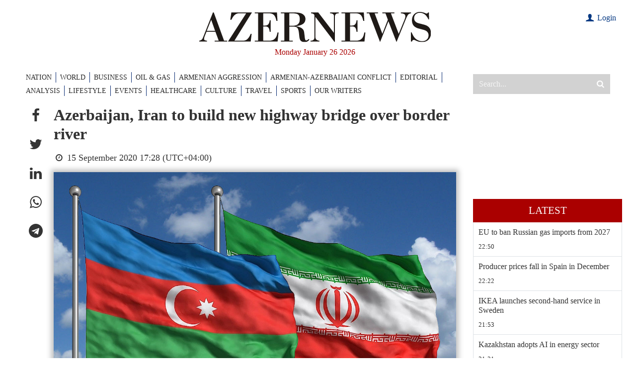

--- FILE ---
content_type: text/html; charset=utf-8
request_url: https://www.google.com/recaptcha/api2/anchor?ar=1&k=6LfSN3YiAAAAAOFxvmOlzTL3__nZ2cXx9rP4izIa&co=aHR0cHM6Ly93d3cuYXplcm5ld3MuYXo6NDQz&hl=en&v=N67nZn4AqZkNcbeMu4prBgzg&size=invisible&anchor-ms=20000&execute-ms=30000&cb=arutj5tpkw6t
body_size: 48698
content:
<!DOCTYPE HTML><html dir="ltr" lang="en"><head><meta http-equiv="Content-Type" content="text/html; charset=UTF-8">
<meta http-equiv="X-UA-Compatible" content="IE=edge">
<title>reCAPTCHA</title>
<style type="text/css">
/* cyrillic-ext */
@font-face {
  font-family: 'Roboto';
  font-style: normal;
  font-weight: 400;
  font-stretch: 100%;
  src: url(//fonts.gstatic.com/s/roboto/v48/KFO7CnqEu92Fr1ME7kSn66aGLdTylUAMa3GUBHMdazTgWw.woff2) format('woff2');
  unicode-range: U+0460-052F, U+1C80-1C8A, U+20B4, U+2DE0-2DFF, U+A640-A69F, U+FE2E-FE2F;
}
/* cyrillic */
@font-face {
  font-family: 'Roboto';
  font-style: normal;
  font-weight: 400;
  font-stretch: 100%;
  src: url(//fonts.gstatic.com/s/roboto/v48/KFO7CnqEu92Fr1ME7kSn66aGLdTylUAMa3iUBHMdazTgWw.woff2) format('woff2');
  unicode-range: U+0301, U+0400-045F, U+0490-0491, U+04B0-04B1, U+2116;
}
/* greek-ext */
@font-face {
  font-family: 'Roboto';
  font-style: normal;
  font-weight: 400;
  font-stretch: 100%;
  src: url(//fonts.gstatic.com/s/roboto/v48/KFO7CnqEu92Fr1ME7kSn66aGLdTylUAMa3CUBHMdazTgWw.woff2) format('woff2');
  unicode-range: U+1F00-1FFF;
}
/* greek */
@font-face {
  font-family: 'Roboto';
  font-style: normal;
  font-weight: 400;
  font-stretch: 100%;
  src: url(//fonts.gstatic.com/s/roboto/v48/KFO7CnqEu92Fr1ME7kSn66aGLdTylUAMa3-UBHMdazTgWw.woff2) format('woff2');
  unicode-range: U+0370-0377, U+037A-037F, U+0384-038A, U+038C, U+038E-03A1, U+03A3-03FF;
}
/* math */
@font-face {
  font-family: 'Roboto';
  font-style: normal;
  font-weight: 400;
  font-stretch: 100%;
  src: url(//fonts.gstatic.com/s/roboto/v48/KFO7CnqEu92Fr1ME7kSn66aGLdTylUAMawCUBHMdazTgWw.woff2) format('woff2');
  unicode-range: U+0302-0303, U+0305, U+0307-0308, U+0310, U+0312, U+0315, U+031A, U+0326-0327, U+032C, U+032F-0330, U+0332-0333, U+0338, U+033A, U+0346, U+034D, U+0391-03A1, U+03A3-03A9, U+03B1-03C9, U+03D1, U+03D5-03D6, U+03F0-03F1, U+03F4-03F5, U+2016-2017, U+2034-2038, U+203C, U+2040, U+2043, U+2047, U+2050, U+2057, U+205F, U+2070-2071, U+2074-208E, U+2090-209C, U+20D0-20DC, U+20E1, U+20E5-20EF, U+2100-2112, U+2114-2115, U+2117-2121, U+2123-214F, U+2190, U+2192, U+2194-21AE, U+21B0-21E5, U+21F1-21F2, U+21F4-2211, U+2213-2214, U+2216-22FF, U+2308-230B, U+2310, U+2319, U+231C-2321, U+2336-237A, U+237C, U+2395, U+239B-23B7, U+23D0, U+23DC-23E1, U+2474-2475, U+25AF, U+25B3, U+25B7, U+25BD, U+25C1, U+25CA, U+25CC, U+25FB, U+266D-266F, U+27C0-27FF, U+2900-2AFF, U+2B0E-2B11, U+2B30-2B4C, U+2BFE, U+3030, U+FF5B, U+FF5D, U+1D400-1D7FF, U+1EE00-1EEFF;
}
/* symbols */
@font-face {
  font-family: 'Roboto';
  font-style: normal;
  font-weight: 400;
  font-stretch: 100%;
  src: url(//fonts.gstatic.com/s/roboto/v48/KFO7CnqEu92Fr1ME7kSn66aGLdTylUAMaxKUBHMdazTgWw.woff2) format('woff2');
  unicode-range: U+0001-000C, U+000E-001F, U+007F-009F, U+20DD-20E0, U+20E2-20E4, U+2150-218F, U+2190, U+2192, U+2194-2199, U+21AF, U+21E6-21F0, U+21F3, U+2218-2219, U+2299, U+22C4-22C6, U+2300-243F, U+2440-244A, U+2460-24FF, U+25A0-27BF, U+2800-28FF, U+2921-2922, U+2981, U+29BF, U+29EB, U+2B00-2BFF, U+4DC0-4DFF, U+FFF9-FFFB, U+10140-1018E, U+10190-1019C, U+101A0, U+101D0-101FD, U+102E0-102FB, U+10E60-10E7E, U+1D2C0-1D2D3, U+1D2E0-1D37F, U+1F000-1F0FF, U+1F100-1F1AD, U+1F1E6-1F1FF, U+1F30D-1F30F, U+1F315, U+1F31C, U+1F31E, U+1F320-1F32C, U+1F336, U+1F378, U+1F37D, U+1F382, U+1F393-1F39F, U+1F3A7-1F3A8, U+1F3AC-1F3AF, U+1F3C2, U+1F3C4-1F3C6, U+1F3CA-1F3CE, U+1F3D4-1F3E0, U+1F3ED, U+1F3F1-1F3F3, U+1F3F5-1F3F7, U+1F408, U+1F415, U+1F41F, U+1F426, U+1F43F, U+1F441-1F442, U+1F444, U+1F446-1F449, U+1F44C-1F44E, U+1F453, U+1F46A, U+1F47D, U+1F4A3, U+1F4B0, U+1F4B3, U+1F4B9, U+1F4BB, U+1F4BF, U+1F4C8-1F4CB, U+1F4D6, U+1F4DA, U+1F4DF, U+1F4E3-1F4E6, U+1F4EA-1F4ED, U+1F4F7, U+1F4F9-1F4FB, U+1F4FD-1F4FE, U+1F503, U+1F507-1F50B, U+1F50D, U+1F512-1F513, U+1F53E-1F54A, U+1F54F-1F5FA, U+1F610, U+1F650-1F67F, U+1F687, U+1F68D, U+1F691, U+1F694, U+1F698, U+1F6AD, U+1F6B2, U+1F6B9-1F6BA, U+1F6BC, U+1F6C6-1F6CF, U+1F6D3-1F6D7, U+1F6E0-1F6EA, U+1F6F0-1F6F3, U+1F6F7-1F6FC, U+1F700-1F7FF, U+1F800-1F80B, U+1F810-1F847, U+1F850-1F859, U+1F860-1F887, U+1F890-1F8AD, U+1F8B0-1F8BB, U+1F8C0-1F8C1, U+1F900-1F90B, U+1F93B, U+1F946, U+1F984, U+1F996, U+1F9E9, U+1FA00-1FA6F, U+1FA70-1FA7C, U+1FA80-1FA89, U+1FA8F-1FAC6, U+1FACE-1FADC, U+1FADF-1FAE9, U+1FAF0-1FAF8, U+1FB00-1FBFF;
}
/* vietnamese */
@font-face {
  font-family: 'Roboto';
  font-style: normal;
  font-weight: 400;
  font-stretch: 100%;
  src: url(//fonts.gstatic.com/s/roboto/v48/KFO7CnqEu92Fr1ME7kSn66aGLdTylUAMa3OUBHMdazTgWw.woff2) format('woff2');
  unicode-range: U+0102-0103, U+0110-0111, U+0128-0129, U+0168-0169, U+01A0-01A1, U+01AF-01B0, U+0300-0301, U+0303-0304, U+0308-0309, U+0323, U+0329, U+1EA0-1EF9, U+20AB;
}
/* latin-ext */
@font-face {
  font-family: 'Roboto';
  font-style: normal;
  font-weight: 400;
  font-stretch: 100%;
  src: url(//fonts.gstatic.com/s/roboto/v48/KFO7CnqEu92Fr1ME7kSn66aGLdTylUAMa3KUBHMdazTgWw.woff2) format('woff2');
  unicode-range: U+0100-02BA, U+02BD-02C5, U+02C7-02CC, U+02CE-02D7, U+02DD-02FF, U+0304, U+0308, U+0329, U+1D00-1DBF, U+1E00-1E9F, U+1EF2-1EFF, U+2020, U+20A0-20AB, U+20AD-20C0, U+2113, U+2C60-2C7F, U+A720-A7FF;
}
/* latin */
@font-face {
  font-family: 'Roboto';
  font-style: normal;
  font-weight: 400;
  font-stretch: 100%;
  src: url(//fonts.gstatic.com/s/roboto/v48/KFO7CnqEu92Fr1ME7kSn66aGLdTylUAMa3yUBHMdazQ.woff2) format('woff2');
  unicode-range: U+0000-00FF, U+0131, U+0152-0153, U+02BB-02BC, U+02C6, U+02DA, U+02DC, U+0304, U+0308, U+0329, U+2000-206F, U+20AC, U+2122, U+2191, U+2193, U+2212, U+2215, U+FEFF, U+FFFD;
}
/* cyrillic-ext */
@font-face {
  font-family: 'Roboto';
  font-style: normal;
  font-weight: 500;
  font-stretch: 100%;
  src: url(//fonts.gstatic.com/s/roboto/v48/KFO7CnqEu92Fr1ME7kSn66aGLdTylUAMa3GUBHMdazTgWw.woff2) format('woff2');
  unicode-range: U+0460-052F, U+1C80-1C8A, U+20B4, U+2DE0-2DFF, U+A640-A69F, U+FE2E-FE2F;
}
/* cyrillic */
@font-face {
  font-family: 'Roboto';
  font-style: normal;
  font-weight: 500;
  font-stretch: 100%;
  src: url(//fonts.gstatic.com/s/roboto/v48/KFO7CnqEu92Fr1ME7kSn66aGLdTylUAMa3iUBHMdazTgWw.woff2) format('woff2');
  unicode-range: U+0301, U+0400-045F, U+0490-0491, U+04B0-04B1, U+2116;
}
/* greek-ext */
@font-face {
  font-family: 'Roboto';
  font-style: normal;
  font-weight: 500;
  font-stretch: 100%;
  src: url(//fonts.gstatic.com/s/roboto/v48/KFO7CnqEu92Fr1ME7kSn66aGLdTylUAMa3CUBHMdazTgWw.woff2) format('woff2');
  unicode-range: U+1F00-1FFF;
}
/* greek */
@font-face {
  font-family: 'Roboto';
  font-style: normal;
  font-weight: 500;
  font-stretch: 100%;
  src: url(//fonts.gstatic.com/s/roboto/v48/KFO7CnqEu92Fr1ME7kSn66aGLdTylUAMa3-UBHMdazTgWw.woff2) format('woff2');
  unicode-range: U+0370-0377, U+037A-037F, U+0384-038A, U+038C, U+038E-03A1, U+03A3-03FF;
}
/* math */
@font-face {
  font-family: 'Roboto';
  font-style: normal;
  font-weight: 500;
  font-stretch: 100%;
  src: url(//fonts.gstatic.com/s/roboto/v48/KFO7CnqEu92Fr1ME7kSn66aGLdTylUAMawCUBHMdazTgWw.woff2) format('woff2');
  unicode-range: U+0302-0303, U+0305, U+0307-0308, U+0310, U+0312, U+0315, U+031A, U+0326-0327, U+032C, U+032F-0330, U+0332-0333, U+0338, U+033A, U+0346, U+034D, U+0391-03A1, U+03A3-03A9, U+03B1-03C9, U+03D1, U+03D5-03D6, U+03F0-03F1, U+03F4-03F5, U+2016-2017, U+2034-2038, U+203C, U+2040, U+2043, U+2047, U+2050, U+2057, U+205F, U+2070-2071, U+2074-208E, U+2090-209C, U+20D0-20DC, U+20E1, U+20E5-20EF, U+2100-2112, U+2114-2115, U+2117-2121, U+2123-214F, U+2190, U+2192, U+2194-21AE, U+21B0-21E5, U+21F1-21F2, U+21F4-2211, U+2213-2214, U+2216-22FF, U+2308-230B, U+2310, U+2319, U+231C-2321, U+2336-237A, U+237C, U+2395, U+239B-23B7, U+23D0, U+23DC-23E1, U+2474-2475, U+25AF, U+25B3, U+25B7, U+25BD, U+25C1, U+25CA, U+25CC, U+25FB, U+266D-266F, U+27C0-27FF, U+2900-2AFF, U+2B0E-2B11, U+2B30-2B4C, U+2BFE, U+3030, U+FF5B, U+FF5D, U+1D400-1D7FF, U+1EE00-1EEFF;
}
/* symbols */
@font-face {
  font-family: 'Roboto';
  font-style: normal;
  font-weight: 500;
  font-stretch: 100%;
  src: url(//fonts.gstatic.com/s/roboto/v48/KFO7CnqEu92Fr1ME7kSn66aGLdTylUAMaxKUBHMdazTgWw.woff2) format('woff2');
  unicode-range: U+0001-000C, U+000E-001F, U+007F-009F, U+20DD-20E0, U+20E2-20E4, U+2150-218F, U+2190, U+2192, U+2194-2199, U+21AF, U+21E6-21F0, U+21F3, U+2218-2219, U+2299, U+22C4-22C6, U+2300-243F, U+2440-244A, U+2460-24FF, U+25A0-27BF, U+2800-28FF, U+2921-2922, U+2981, U+29BF, U+29EB, U+2B00-2BFF, U+4DC0-4DFF, U+FFF9-FFFB, U+10140-1018E, U+10190-1019C, U+101A0, U+101D0-101FD, U+102E0-102FB, U+10E60-10E7E, U+1D2C0-1D2D3, U+1D2E0-1D37F, U+1F000-1F0FF, U+1F100-1F1AD, U+1F1E6-1F1FF, U+1F30D-1F30F, U+1F315, U+1F31C, U+1F31E, U+1F320-1F32C, U+1F336, U+1F378, U+1F37D, U+1F382, U+1F393-1F39F, U+1F3A7-1F3A8, U+1F3AC-1F3AF, U+1F3C2, U+1F3C4-1F3C6, U+1F3CA-1F3CE, U+1F3D4-1F3E0, U+1F3ED, U+1F3F1-1F3F3, U+1F3F5-1F3F7, U+1F408, U+1F415, U+1F41F, U+1F426, U+1F43F, U+1F441-1F442, U+1F444, U+1F446-1F449, U+1F44C-1F44E, U+1F453, U+1F46A, U+1F47D, U+1F4A3, U+1F4B0, U+1F4B3, U+1F4B9, U+1F4BB, U+1F4BF, U+1F4C8-1F4CB, U+1F4D6, U+1F4DA, U+1F4DF, U+1F4E3-1F4E6, U+1F4EA-1F4ED, U+1F4F7, U+1F4F9-1F4FB, U+1F4FD-1F4FE, U+1F503, U+1F507-1F50B, U+1F50D, U+1F512-1F513, U+1F53E-1F54A, U+1F54F-1F5FA, U+1F610, U+1F650-1F67F, U+1F687, U+1F68D, U+1F691, U+1F694, U+1F698, U+1F6AD, U+1F6B2, U+1F6B9-1F6BA, U+1F6BC, U+1F6C6-1F6CF, U+1F6D3-1F6D7, U+1F6E0-1F6EA, U+1F6F0-1F6F3, U+1F6F7-1F6FC, U+1F700-1F7FF, U+1F800-1F80B, U+1F810-1F847, U+1F850-1F859, U+1F860-1F887, U+1F890-1F8AD, U+1F8B0-1F8BB, U+1F8C0-1F8C1, U+1F900-1F90B, U+1F93B, U+1F946, U+1F984, U+1F996, U+1F9E9, U+1FA00-1FA6F, U+1FA70-1FA7C, U+1FA80-1FA89, U+1FA8F-1FAC6, U+1FACE-1FADC, U+1FADF-1FAE9, U+1FAF0-1FAF8, U+1FB00-1FBFF;
}
/* vietnamese */
@font-face {
  font-family: 'Roboto';
  font-style: normal;
  font-weight: 500;
  font-stretch: 100%;
  src: url(//fonts.gstatic.com/s/roboto/v48/KFO7CnqEu92Fr1ME7kSn66aGLdTylUAMa3OUBHMdazTgWw.woff2) format('woff2');
  unicode-range: U+0102-0103, U+0110-0111, U+0128-0129, U+0168-0169, U+01A0-01A1, U+01AF-01B0, U+0300-0301, U+0303-0304, U+0308-0309, U+0323, U+0329, U+1EA0-1EF9, U+20AB;
}
/* latin-ext */
@font-face {
  font-family: 'Roboto';
  font-style: normal;
  font-weight: 500;
  font-stretch: 100%;
  src: url(//fonts.gstatic.com/s/roboto/v48/KFO7CnqEu92Fr1ME7kSn66aGLdTylUAMa3KUBHMdazTgWw.woff2) format('woff2');
  unicode-range: U+0100-02BA, U+02BD-02C5, U+02C7-02CC, U+02CE-02D7, U+02DD-02FF, U+0304, U+0308, U+0329, U+1D00-1DBF, U+1E00-1E9F, U+1EF2-1EFF, U+2020, U+20A0-20AB, U+20AD-20C0, U+2113, U+2C60-2C7F, U+A720-A7FF;
}
/* latin */
@font-face {
  font-family: 'Roboto';
  font-style: normal;
  font-weight: 500;
  font-stretch: 100%;
  src: url(//fonts.gstatic.com/s/roboto/v48/KFO7CnqEu92Fr1ME7kSn66aGLdTylUAMa3yUBHMdazQ.woff2) format('woff2');
  unicode-range: U+0000-00FF, U+0131, U+0152-0153, U+02BB-02BC, U+02C6, U+02DA, U+02DC, U+0304, U+0308, U+0329, U+2000-206F, U+20AC, U+2122, U+2191, U+2193, U+2212, U+2215, U+FEFF, U+FFFD;
}
/* cyrillic-ext */
@font-face {
  font-family: 'Roboto';
  font-style: normal;
  font-weight: 900;
  font-stretch: 100%;
  src: url(//fonts.gstatic.com/s/roboto/v48/KFO7CnqEu92Fr1ME7kSn66aGLdTylUAMa3GUBHMdazTgWw.woff2) format('woff2');
  unicode-range: U+0460-052F, U+1C80-1C8A, U+20B4, U+2DE0-2DFF, U+A640-A69F, U+FE2E-FE2F;
}
/* cyrillic */
@font-face {
  font-family: 'Roboto';
  font-style: normal;
  font-weight: 900;
  font-stretch: 100%;
  src: url(//fonts.gstatic.com/s/roboto/v48/KFO7CnqEu92Fr1ME7kSn66aGLdTylUAMa3iUBHMdazTgWw.woff2) format('woff2');
  unicode-range: U+0301, U+0400-045F, U+0490-0491, U+04B0-04B1, U+2116;
}
/* greek-ext */
@font-face {
  font-family: 'Roboto';
  font-style: normal;
  font-weight: 900;
  font-stretch: 100%;
  src: url(//fonts.gstatic.com/s/roboto/v48/KFO7CnqEu92Fr1ME7kSn66aGLdTylUAMa3CUBHMdazTgWw.woff2) format('woff2');
  unicode-range: U+1F00-1FFF;
}
/* greek */
@font-face {
  font-family: 'Roboto';
  font-style: normal;
  font-weight: 900;
  font-stretch: 100%;
  src: url(//fonts.gstatic.com/s/roboto/v48/KFO7CnqEu92Fr1ME7kSn66aGLdTylUAMa3-UBHMdazTgWw.woff2) format('woff2');
  unicode-range: U+0370-0377, U+037A-037F, U+0384-038A, U+038C, U+038E-03A1, U+03A3-03FF;
}
/* math */
@font-face {
  font-family: 'Roboto';
  font-style: normal;
  font-weight: 900;
  font-stretch: 100%;
  src: url(//fonts.gstatic.com/s/roboto/v48/KFO7CnqEu92Fr1ME7kSn66aGLdTylUAMawCUBHMdazTgWw.woff2) format('woff2');
  unicode-range: U+0302-0303, U+0305, U+0307-0308, U+0310, U+0312, U+0315, U+031A, U+0326-0327, U+032C, U+032F-0330, U+0332-0333, U+0338, U+033A, U+0346, U+034D, U+0391-03A1, U+03A3-03A9, U+03B1-03C9, U+03D1, U+03D5-03D6, U+03F0-03F1, U+03F4-03F5, U+2016-2017, U+2034-2038, U+203C, U+2040, U+2043, U+2047, U+2050, U+2057, U+205F, U+2070-2071, U+2074-208E, U+2090-209C, U+20D0-20DC, U+20E1, U+20E5-20EF, U+2100-2112, U+2114-2115, U+2117-2121, U+2123-214F, U+2190, U+2192, U+2194-21AE, U+21B0-21E5, U+21F1-21F2, U+21F4-2211, U+2213-2214, U+2216-22FF, U+2308-230B, U+2310, U+2319, U+231C-2321, U+2336-237A, U+237C, U+2395, U+239B-23B7, U+23D0, U+23DC-23E1, U+2474-2475, U+25AF, U+25B3, U+25B7, U+25BD, U+25C1, U+25CA, U+25CC, U+25FB, U+266D-266F, U+27C0-27FF, U+2900-2AFF, U+2B0E-2B11, U+2B30-2B4C, U+2BFE, U+3030, U+FF5B, U+FF5D, U+1D400-1D7FF, U+1EE00-1EEFF;
}
/* symbols */
@font-face {
  font-family: 'Roboto';
  font-style: normal;
  font-weight: 900;
  font-stretch: 100%;
  src: url(//fonts.gstatic.com/s/roboto/v48/KFO7CnqEu92Fr1ME7kSn66aGLdTylUAMaxKUBHMdazTgWw.woff2) format('woff2');
  unicode-range: U+0001-000C, U+000E-001F, U+007F-009F, U+20DD-20E0, U+20E2-20E4, U+2150-218F, U+2190, U+2192, U+2194-2199, U+21AF, U+21E6-21F0, U+21F3, U+2218-2219, U+2299, U+22C4-22C6, U+2300-243F, U+2440-244A, U+2460-24FF, U+25A0-27BF, U+2800-28FF, U+2921-2922, U+2981, U+29BF, U+29EB, U+2B00-2BFF, U+4DC0-4DFF, U+FFF9-FFFB, U+10140-1018E, U+10190-1019C, U+101A0, U+101D0-101FD, U+102E0-102FB, U+10E60-10E7E, U+1D2C0-1D2D3, U+1D2E0-1D37F, U+1F000-1F0FF, U+1F100-1F1AD, U+1F1E6-1F1FF, U+1F30D-1F30F, U+1F315, U+1F31C, U+1F31E, U+1F320-1F32C, U+1F336, U+1F378, U+1F37D, U+1F382, U+1F393-1F39F, U+1F3A7-1F3A8, U+1F3AC-1F3AF, U+1F3C2, U+1F3C4-1F3C6, U+1F3CA-1F3CE, U+1F3D4-1F3E0, U+1F3ED, U+1F3F1-1F3F3, U+1F3F5-1F3F7, U+1F408, U+1F415, U+1F41F, U+1F426, U+1F43F, U+1F441-1F442, U+1F444, U+1F446-1F449, U+1F44C-1F44E, U+1F453, U+1F46A, U+1F47D, U+1F4A3, U+1F4B0, U+1F4B3, U+1F4B9, U+1F4BB, U+1F4BF, U+1F4C8-1F4CB, U+1F4D6, U+1F4DA, U+1F4DF, U+1F4E3-1F4E6, U+1F4EA-1F4ED, U+1F4F7, U+1F4F9-1F4FB, U+1F4FD-1F4FE, U+1F503, U+1F507-1F50B, U+1F50D, U+1F512-1F513, U+1F53E-1F54A, U+1F54F-1F5FA, U+1F610, U+1F650-1F67F, U+1F687, U+1F68D, U+1F691, U+1F694, U+1F698, U+1F6AD, U+1F6B2, U+1F6B9-1F6BA, U+1F6BC, U+1F6C6-1F6CF, U+1F6D3-1F6D7, U+1F6E0-1F6EA, U+1F6F0-1F6F3, U+1F6F7-1F6FC, U+1F700-1F7FF, U+1F800-1F80B, U+1F810-1F847, U+1F850-1F859, U+1F860-1F887, U+1F890-1F8AD, U+1F8B0-1F8BB, U+1F8C0-1F8C1, U+1F900-1F90B, U+1F93B, U+1F946, U+1F984, U+1F996, U+1F9E9, U+1FA00-1FA6F, U+1FA70-1FA7C, U+1FA80-1FA89, U+1FA8F-1FAC6, U+1FACE-1FADC, U+1FADF-1FAE9, U+1FAF0-1FAF8, U+1FB00-1FBFF;
}
/* vietnamese */
@font-face {
  font-family: 'Roboto';
  font-style: normal;
  font-weight: 900;
  font-stretch: 100%;
  src: url(//fonts.gstatic.com/s/roboto/v48/KFO7CnqEu92Fr1ME7kSn66aGLdTylUAMa3OUBHMdazTgWw.woff2) format('woff2');
  unicode-range: U+0102-0103, U+0110-0111, U+0128-0129, U+0168-0169, U+01A0-01A1, U+01AF-01B0, U+0300-0301, U+0303-0304, U+0308-0309, U+0323, U+0329, U+1EA0-1EF9, U+20AB;
}
/* latin-ext */
@font-face {
  font-family: 'Roboto';
  font-style: normal;
  font-weight: 900;
  font-stretch: 100%;
  src: url(//fonts.gstatic.com/s/roboto/v48/KFO7CnqEu92Fr1ME7kSn66aGLdTylUAMa3KUBHMdazTgWw.woff2) format('woff2');
  unicode-range: U+0100-02BA, U+02BD-02C5, U+02C7-02CC, U+02CE-02D7, U+02DD-02FF, U+0304, U+0308, U+0329, U+1D00-1DBF, U+1E00-1E9F, U+1EF2-1EFF, U+2020, U+20A0-20AB, U+20AD-20C0, U+2113, U+2C60-2C7F, U+A720-A7FF;
}
/* latin */
@font-face {
  font-family: 'Roboto';
  font-style: normal;
  font-weight: 900;
  font-stretch: 100%;
  src: url(//fonts.gstatic.com/s/roboto/v48/KFO7CnqEu92Fr1ME7kSn66aGLdTylUAMa3yUBHMdazQ.woff2) format('woff2');
  unicode-range: U+0000-00FF, U+0131, U+0152-0153, U+02BB-02BC, U+02C6, U+02DA, U+02DC, U+0304, U+0308, U+0329, U+2000-206F, U+20AC, U+2122, U+2191, U+2193, U+2212, U+2215, U+FEFF, U+FFFD;
}

</style>
<link rel="stylesheet" type="text/css" href="https://www.gstatic.com/recaptcha/releases/N67nZn4AqZkNcbeMu4prBgzg/styles__ltr.css">
<script nonce="ns3SjjI1xrjg4o7iXWD7yg" type="text/javascript">window['__recaptcha_api'] = 'https://www.google.com/recaptcha/api2/';</script>
<script type="text/javascript" src="https://www.gstatic.com/recaptcha/releases/N67nZn4AqZkNcbeMu4prBgzg/recaptcha__en.js" nonce="ns3SjjI1xrjg4o7iXWD7yg">
      
    </script></head>
<body><div id="rc-anchor-alert" class="rc-anchor-alert"></div>
<input type="hidden" id="recaptcha-token" value="[base64]">
<script type="text/javascript" nonce="ns3SjjI1xrjg4o7iXWD7yg">
      recaptcha.anchor.Main.init("[\x22ainput\x22,[\x22bgdata\x22,\x22\x22,\[base64]/[base64]/[base64]/[base64]/[base64]/[base64]/KGcoTywyNTMsTy5PKSxVRyhPLEMpKTpnKE8sMjUzLEMpLE8pKSxsKSksTykpfSxieT1mdW5jdGlvbihDLE8sdSxsKXtmb3IobD0odT1SKEMpLDApO08+MDtPLS0pbD1sPDw4fFooQyk7ZyhDLHUsbCl9LFVHPWZ1bmN0aW9uKEMsTyl7Qy5pLmxlbmd0aD4xMDQ/[base64]/[base64]/[base64]/[base64]/[base64]/[base64]/[base64]\\u003d\x22,\[base64]\x22,\x22J8K3HDcrY3szGDsxwrDCjnTDqg/CosO2w6EvwoE2w6zDisKkw61sRMO0wrvDu8OECx7CnmbDrsKfwqA8wpYkw4Q/AmTCtWBmw40Ofz7CmMOpEsOMcnnCulkIIMOawpUBdW86J8ODw4bCoR8vwobDssKsw4vDjMOHDRtWUMK4wrzCssOgZD/Cg8Osw6nChCfCh8OywqHCtsKJwphVPhTChsKGUcOGaiLCq8K0wpnClj8JwpnDl1wQwpDCswwAwoXCoMKlwpFcw6QVwpHDo8KdSsOCwqfDqidqw7sqwr9Gw4LDqcKtw5wtw7JjLsOKJCzDtl/DosOow54rw7gQw6kSw4ofVxZFA8K9IsKbwpU5IF7DpxPDs8OVQ3APEsK+FmZmw4sJw4HDicOqw7LCg8K0BMKxdMOKX0jDvcK2J8Kiw5jCncOSOsOlwqXCl2nDg2/DrTjDgCo5AsKyB8O1Qj3DgcKLBnYbw4zCgz7Cjmkzwr/DvMKcw6gawq3CuMOEA8KKNMK7EsOGwrMJKz7CqVZ9Yg7CnsOGahEpFcKDwos2wrMlQcOew7BXw71uwpJTVcO2K8K8w7NZVTZuw7B9woHCucOOW8OjZSXCtMOUw5dFw6/DjcKPUcOtw5PDq8OIwp4+w77CpMOVBEXDoUYzwqPDqsOXZ2JHScOYC3zDm8KewqhGw4HDjMOTwqkGwqTDtEt4w7FgwpgvwqsaYQTCiWnCj1rClFzClcOydELCu2VRbsKPUiPCjsOgw4oJDCBhYXliPMOUw7DCucOWLnjDiz4PGlY2YHLCvglLUhE/XQUAa8KUPnjDncO3IMKrwrXDjcKsXE8+RQLCnsOYdcKvw5/Dtk3DtkPDpcOfwoLCtz9YJMKZwqfCghzCinfCqsKQwojDmsOKUVlrMHvDiEUbTz9EI8OGwrDCq3h7aVZzeCHCvcKcbMOTfMOWF8KMP8OjwopAKgXDtsOkHVTDmsK/w5gCDsO/w5d4woHCjHdKwojDulU4IcOEbsOdWcOaWlfCjkXDpytgwr/DuR/CtWUyFWTDq8K2OcOxYS/DrF5AKcKVwrNsMgnCjQZLw5p8w5rCncO5wrFDXWzCvR/CvSgFw5fDkj0Bwq/Dm19IwrXCjUlDw4jCnCsiwrwXw5chwqcLw51Jw4YhIcKywojDv0XCn8OAI8KERcKIwrzCgR17SSEhWcKDw4TCpsOsHMKGwppywoARGjhaworCll4Aw7fCtwZcw7vCvlFLw5E/w6TDlgUTwocZw6TCt8KtbnzDqzxPacO2TcKLwo3CvcOcdgs5NsOhw67CiDPDlcKaw5zDtsO7d8KRPy0USwgfw47Cgl94w4/DkMKywphqwp85wrjCogDCgcORVsKSwoNoezQ8FsO8wqIjw5jCpMOwwpx0AsKKC8OhSkvDhsKWw7zDviPCo8KdQ8OlYsOQKX1XdCYdwo5ew5dYw7fDtSXCvxkmNsOYdzjDoHEXVcORw4nChEhdwrnClxdSRVbCkm/DoipBw6ZzCMOIXDJsw4c1Vk5BwojCjT/DpMOqw51TBMO1LMO/OcKXw5wXXsKsw6HDo8OTUcKlw6fCssOZL1jDusKWw7YHEUjCrTLDtgYjGsOdGGMJw63CjlTDgMOWPVPCoWNiw4FUwqPCk8K0wpzDusKqbQrCsXnCncKiw4zCgcO9PcOVw40twqvCn8K/[base64]/CpMKEUGhfwrTClDBjLQrDpMKQNsOJw5/Ck8OSw45Rw6zCjMK8wrjCpcKTPznCmwdew6LCtVrCs17DvsOUw5MJR8Khc8KFe1bCqlQ0w63CvcO8w6BLw57DisK2wrTDt1Q2CcORwrnCmcKUw6N5fcOIbGnDjMOKdznCkcKqYsKjRXMhR3BOwoguBkFbTcOGRcKww6LCqMKAw5YSbMKKTMK/Ng1qM8Kqw7DCqEDDjXnCmnPCiF5oHMKGVsOYw5hVw7Utwq9NHAvCmsOkWTjDmMKMXsO/[base64]/Dg1cfw4BQdsOxwrYDFMORw57ChMO8w6Abwo3DusOpcsK2w6tXwqXCuwMlDcObw44Hw57CqHvCi1HDmDM0wpd2a3rCukTDrwo2wpfDmcOTSltnw6xqKknCocODw6/CtT/DmhXDjDPClMOrwoFDw5g5w6fCs3LCqMORfsK/w4xNO11Kwrkwwp9QUQhWYMKAw7RtwqHDpgwqwp/[base64]/CusOMHjHChMK2wqw1wqQjw51fIsKmW2lfLMOba8KqWMORDQ/[base64]/Cs8KGI0Ycw7TDl8KUPSXChsKkw5gVTWfCvUrDpcK0w7HCsEo+w7DCvBTDtcKywowKw48xw4nDvCshI8Kjw7bDsWYOKcOAL8KBfx7DiMKCFjzCk8Kzw7U1w4MsLRrDgMOLwrQ6RcOPwpwjecOvQ8OtPsOKBix6w7sVwp9Yw7XDhGbDuT3Cl8OtwrbDssKfGsKLw5/CuCzDtsOZXsOcDkg1En87OsKHwoXCkQwdw6TDnFbCrhHCuwRswr/DsMKdw6hmH3Ulw4jCpV/DjcOSOUM2w45Xb8KZw5oPwpJ7w5TDunTDllByw58iwp81w6zDgMKMwoHDo8KBw6YFM8KLw4jCtSTDm8OpeX/[base64]/Dn19aw5ZeMsKQN8OSw5x9csKVYlkLw73CuS7DrMKdwqECJcKGGQU1w5J0wrkDGQzCpCMGw7Imw7FQw7HCg37Cpm1kw5/DhBsGIm/Cr19Swq7Cmm7DmGvCpMKBQHdHw6zCsx/DpD3DisKGw53CsMKQw5BtwrlCRifDiz8+w4jCnMKjV8K+wrPClMO6wqEeMsKbO8O/wowZw41hCEQiYDrCjcOfw6nCoVrCiXjDhhfDiEoAA0YadlzClsKfTB8Ww4nCmsO7wrBnLsK0wo5fdXfCun18w7/[base64]/w653w5zCq8OcdQkCw7UkwonCpAnDncOUUsO+SinDjcKgwo9Pw6sHw5/[base64]/DqEPCrsOGaRpjwqVzAFLDnsKMMMK5w7Fzw7pDw4HDrcOAw7dawq3DuMOxw7XCixAkVTXDnsKcw6rDrBJ5w593wqPDiV50wrPCj2zDj8KRw5VVwo/DmsOvwo0MUcOiJ8Owwo7CosKRw7J2EVAXw4t+w4/Csz7CkGEjHjwWBC/CucKrVMKTwp9TN8OwRMKcTRJKVsOBNz0rwr5gwp80PMKqWcOcwqzCuXHCoQ9ZRsKgwqLCkS47esKgPMOAdGUhw7bDmMOYDHfDuMKCw4g9ZzPDi8Kew5Bnd8KCQCXDjwN1wqFUwr/DlsOZe8OfwoPCp8K5wpHDp29sw6zCg8KwGRrDrMOhw712BcKzGC8eCMKeeMORw5/Dk0goOMOuSMOKw4bCojfCq8O+UMOPKiDCv8KEIMOGw5UTDHseRcKuZMOqwqPCt8OwwqgpKcO2UsOAw4Bbw4XDosKcGXzDlBM4woN8BnQ1w4LDmjnCo8OlZ0MswqkKCG7DqcObwo7CqcOzwqLCtcKjwo7Di3UZw7jCsGPCusKNwokCHDbDocOZwpHCj8KiwrkBwq/DhAgAfE3DqjHDvXQOYnjDog4nwq/ChxUtBcOaXHRTf8Kpwr/DpMO4w5HDg0cKYcKyPcK3P8ORw6wvM8OAH8K3wr/DpVvCqcOcw5UCwprCqDQlI1LCssO8wqFRM3wlw7JFw5YmZMKbw7jDjnhCw5YfbT/DpMK/wq8Sw6PDnMOEHsKtX3VfMjojScKPwoXDlMOvTR0/w5E1wovCs8Kww50twqvDsC8PwpLCv2DCsxbChMKiwpFXwqTDiMO5w6xbw5XDisKaw6/[base64]/Cs8Oaw5XDgcKVMsO8wpLDjljCtMOow6bCiB/[base64]/DoGIHw6XDrksHeMO9S0kyw6nCm8Ouwo/DicKmGCvCiw4rDcONHMK6dsO6w5BjGRHDj8OLw7bDj8OVwoTCvcKjw4AtNcKSwq3DscO6YgvCkcKHVcORw6w/wrvCt8KKwqZXHcOwXcKLwpciwpHCqMKGSnnDtsK9w5fDr1Mmwoc5Z8KOwrxzc2XDjsOQNlhJw5bCuX59wpLDlgzClQvDri/[base64]/OxtsEkHCmcKCwo13wokuZcOQCMOAwr/DgcOwSlQUwrg0XsKRNMKzw4zDuz1oIcOrwrpcGwEjAcOZw4DCiWbDjMOSwr7DqcK9w6zCg8O+I8KdXygBYHvCqsKlw7pXAsOBw7bCqznCkcOBw4nCpMOIw6nDusKTw6LCssK5wqEmw4phwp/[base64]/[base64]/[base64]/[base64]/Dm8KRw55zIsOnHsKAeMKTV37DnMOZTlQQchAiwpVmwrLDuMOZwocYw5nCoBY2wqvCnsOfwojDqcOtwr7Cg8KNBsKDDcKWdGE8ccOiNsKeLsKbw7oqwo1YTSUyVMKbw5cDLcOmw7nCosOvw5YDeB/DqMOLKMOPwq/DsHvDtAoSwp0YwrtpwroTAsOwYsK+w7wdekHDuirDuCvCpMK5Tj0/FClGw47Ct1pjIMKbwrh8wpcbwp3DtkvDtcO+D8KUQ8KHD8OGwowvwqQkcm9HDRlLw5sHwqMZw4cyNy/Dh8KILMOCw7QCw5bCtcKrw7zDqUBawp3DnsOgecKLwqfCm8KdMzHCrWbDvsKGwr/DkMOJPsOeDzXCpMO8wrnDnQTDh8O2MxXCncKGc0Ihw5Yyw6/Dj1/DtnfDiMKtw5cfHnnDs0nDg8K8bsOBXsK1T8OER3TDh2ZMwrFeYcOJJxJidDNHwpHCv8K1EWzCncOBw6TDk8OpbVg6UxnDo8OqGcOBcAk/[base64]/DtgxYw5EgDcOEbsKjdTRJwoAqIMO8w7TDqcK4asOAN8O7wplFdXTCm8KdIsK2WcKrJkYJwopAw616a8ORwr3ChsOKwoxECsKRSzVbw4oTw67ChX3DrsK/woI8wqbDicKqLMKhMcK1YRRWw7pULAvDo8KbG20Vw7nCpMOVTcOyORnCjHXCuh0lZMKAdcONaMOIMsOTWcOvP8KTw77ClE7Du1/DgsK8WkjCv1XCkcOrZ8KowrPCjMKFw6ckwq/DvnhXOijCkcKww5vDkT/DmcKzwpQZLcOhD8OlZcKGw7xJw4DDrXbDqHbClV/DoD3DqjvDucOBwqxfw6bCvcOewrgNwppawrwtwrZUw6DDgsKrVwzDhhrCnCHCp8OiZMO5TcK3IcOqSsOkK8KqMxh9ThLClsK/TMKCwosAbQQMLcKywq5KA8O4MMKEEcK4w4nDu8O1wpVxbsOLCCLCrjLDoxLCp2DCu1J1wowNGm0AS8KGwpXDp3/Dgx03w4rCpmnDqcOxMcK7wpVowqfDhcK3wrQfwobDisKmw59Cw4U1wqrDhsO/[base64]/[base64]/CjcOgJE0ISDPCggnCvsK+w7fCrQbDtkRHw7BYeRQBEl92W8KewoPDmC3CqxXDtcOow6kZwqZbwqYCQ8KLY8OtwqFDXSNXQGrDuBA9Q8OQwoYCwoHDsMOXRMK5wq3CocOjwrXCisOdecKPw7JecsOHw5rCusOLwr7DqcOEw7Y5EsOec8OEw4zDu8Ksw5ZCw4/[base64]/wq3DnxUlZ01sQcKCwp3DoDRyw7kZdcOKwoZoTsKFwq7DuUBqw5oGwopXwpsgwo3CiB/CksOqHA/[base64]/DqSt5w4lMNDQGw5LDp8Klwr/[base64]/YmfCncKSQ8OjBWrDisOOJjDDmCfCrcOqNsKhEgnDtsKgfmMseF9VfMOuYiMqw5oPQ8K/w5AYw7fCvi5OwoDChsK9w4/CtsKqPsKoTQ5kFC8tUQHDqMOyOlllB8K6cwbCqcKRw7nDjTQSw6DCjMKlbQc7wphEHsKpfcKkYDLCoMKbwr8AKUfDgsOCNMK/w4gYwoLDtQrDvzPCjAFLw7MCw7/DscK2wr48FlvDrsOewqHDhBpVw7TDhcKQXsOaw4DDm0/[base64]/DiBeEMOPw6nDkHHDpMOaw4nDs1rCssK0wpsQDHjCrMKWIcKHVmpaw7lywpfCmsKuwo3Cv8Kxw6QNb8OGw794TsOnIwN7Q0bCkljCrxLDksKcwovCi8K9wrbCiABgLcO9XFbDjsKrwr9UFGjDiQTDnFzDu8OLwrnDpsOsw5ddAhTClwvCghg6H8Kmwq/[base64]/[base64]/CncKvwq4AKcKYR8OJwqlXQANcKTRfWcKbw7o4w53DqXkRwr7CnXoyVMKHDsKgW8K6eMKqw4xSGMO9w4cswrzDryJ1wpMhC8OrwrM1I2VswqImC0PDiWwFwoF+K8Onw7/Cq8KYQ11YwoxGCh3CvwnDm8KMw4Fawq5twojDg3jCusKXwpDDo8OQVyAsw7rCjH/CucO7fyrDtcOVOcOqwqDCjiLDjsOqCMOpZD/Dlm9Iw7fDscKXS8OvwqXCrMO/w4LDkRMtw67CjDtRwplNwqtEwqTCs8O3MErDiFRqbzEWQBdiKsORwpkEHMOww54+w6nDoMKvM8OSwp1cOgsgwrdqFRZlw4YfKcO2EBo/wp3DsMKxwrkQd8OyacOcw5jCg8OTwqVSwoTDsMKIOcOhwqvDn27CsDozMcKdNyHCkybCpUg6HVXCgMK7w7Y1w5h2CcKGbRbDmMOIw43Dn8K/WHzDhMO/wrtwwqguPHFiPsObWR8+wrbCs8OOX20PR2UHLsKUV8OUKAzCqkMMWsKjM8O+bVgiwrjDvsKFdMOVw45bb33DpmJNQETDocO2w4HDky3CuynDkUbDpMORCh1RXMKQFhFFwqVEwrbCo8K4YMKGDsO/DBl8wpDDvWkkNcK4w7DCvMKhdcOLw67DuMKKG28xe8ODJsOCw7TCu1bDnMO1anHCmcOMcArDmMOtcTYDwrpEwq4AwoHCjnPDnMOkw40cYMOLMcO5YMKNBsOZW8OHNsKZBcOvwpgOw5JlwoMGw51yYMK5RxfCvsKwYgoCYxhzX8OrW8O1OsK3wogXHWDDqi/DqXPDncK/w6glcEvDgcO+wp7DocKWwr/Ci8KOw5tdb8OAJAwXw4rCt8OwF1bCg182NsKxBVbCpcK0w5NbP8Kdwo9fwo7DhMObHzkJw6bCgsK3GE85w4zDrzLDhFfDtsOeNMOtMQcPw4bDuQbDjTzDpBRHw7B7GsOzwpnDowtnwoVqw50paMO4wpYuDDzDqz/DicKjwr1WNMK2w79Dw7Z/[base64]/[base64]/Djgpmwp8fwpjCssOVL8OQw6TCuV3Cmx09w63DmjxWwpTCn8KTwoPClcOwZsOwwpjCiGjCqlLDhUVjw5jDnFLCj8KLElQpbMOHwo/DtwxhHx/Do8OtCsKkw7zChQDDhsK2LMOwPT8WccO8CsOmQHVvc8OsKMONwofCmsKFw5bDkFV+wrlSw4vDlMKOFcKNUcOZC8KEQMK5XMOxw4LCoGvDl2LCty1KHsORwp7CmcOcw7nDlcKAcsKewoTDk0ZmDXDCoHrDpxFBXsORw4TDtXfDsGQIS8OjwoN7wpVQcB/[base64]/ChsK2I8KvwrrCsEk4wq16ZDnDh8KAwrggwoRuQTZvw67Dj15gwr1+wpLDmAo0JEdIw5Mnwr3Cs1UXw7Fkw4nDsVnDmsODD8OAw4XDlMKqSMO3w7c/ZsKgwqcUwqEZw73DpMOSBHAIw6nCqcOfwqc3w6zCoDPDscK8OgLDhDdBwrzCusKSw5Fkw796eMKTRzFzMEZ8PMKJNMKQwqt/dkHCpcOYUHfCo8Krwq7DvsKlwrcoSMK5bsODJMOpKGgFw543Oi/CsMOWw6wIw50FTyVlwoPDpz7DrsOEwp52wo9RYsOYEsKtwrI/[base64]/KMKmEwLCmlcfO8O8w7rDvsOIw41Uw5TCmsKdIMOwEit8QMKCBCl2AH3DgsKUw6QPw6fDhlnDjMKTJsKcw54eQsOrw4jCksKafwfDjV/Cg8KHacOUw63DqFrCuTwqXcOsdsKdw4TDiXrDmMOEw5rCjsKvw5gQChXDhcO2BHB5YsKbwrVOw4gkw7bDpAtewod5wrbDpVdqS3dAXHbCusOfJ8KifQIPw7lvYcORwo4JTcKuw6cKw67DlEk/[base64]/w7bCpcKiaXDCs8KQw6YEQGzCiMK8wph2wr7CjEtXS33DuQrClsOOeSrCqMKGIXlRP8OTC8K3OcONwqEfw6nClRh4J8KHP8O0GcOCMcK3WiTCjHbCo23DucKgPMOIG8KKw7tHVsOQcsOrwpQMwoQyXgQFU8O4dizCqcKIwrnDpcOOw53CusOlP8K/YsOVUsKROcORwqxFwpzClzDCo2R2eC/CoMKTQ3DDpytYeWPDlzMowqoJTsKDT1TCvwh6wr5twobCvB/[base64]/CvsKPwpXDgRYsYythw7MIXMOqw4/ChMOwdi1Xw7RMPsO6U0bDh8K0w4d0AsOHT1rDkMK8VcKcNnU/[base64]/CpsOgw5vDmcKeworDvMOKW8KYRXMbw77DgjVLwpMpeMK+f1PCosK3wozCg8ODw47DqcOWCcKWD8OVwpzCmzTCh8KXw7ZQfG9uwo7Ds8ONc8OUGsKbEMKrwq8OE1gcYgBCEUrDlyfDvX/[base64]/Crm3Dv8KKXMO2Mw8Bw5t7BmzCsMOFH8Kgw69vwo0Kw6hewpLDusKQw5TDkF4IO1vDlMOzwr/[base64]/[base64]/[base64]/wrkpNcKzLcKnw4EuJsKIKcKcwrPDgHU3w6JAwp8pwowoMsOHw7lmw4sbw61ZwpnCs8KVwqNcS2LDhcKWw480ScKrwpktwqwnw5PCmFrCnHx5wqvCkMOww7JfwqgucsKNGsKzw4PCmFXCiQfDmCjCncKYcMKsbcKlOMO1bMOsw5gIw47DvMKIwrXCgcOCw5/[base64]/wp3CtC1ewq/CsWsBw73CqRQCWFMqLhUoaTlIw50CV8K2YcKsChHDpEDCkcKTw4EZQinChE9UwrDCvsOJwqnCqMOQw7XDj8KOw6wuw4PCuS/[base64]/[base64]/CoMOswqc7wp0HKsKzwr5/FlcewrzDiXYAA8O9UWo3wpHDg8Kgw6Njw7DCoMKib8O7w6zCuhXCiMOmIsOgw7nDlWHCqgzChcO1wq02wqbDsVDClMO4UcOoH0bDisO8DcKjC8K+w58Vw7JVw7MbeVXCoUzCpgXClMOpBEZqCxTCqWstwq4rbhjDvcKkYAFCOMKzw6Azw4jCm0fDhsK/w4Bdw6bDo8OPwrljCcOiwqxuw5zDusOwLRLCkjPCjMOPwrJkZxrChMOmGCvDm8OabMOeSQ9zW8KewqTDscK3MnPDlsOhwpkzTGDDr8OvcTTCssK+ZSvDv8KZwoVkwp7DiRPDpidDw605FsO1woJSw7J/KsOGfExQZ0QmFMO2Vm4DVMOJw5wTfhTDtGbCsyUvUCwcw4XCqMKIRsKfw6NCRcK6w6wKcBXCmWLCvm8Uwph9w7HDsz3DncK3w7/[base64]/ChljCn8KnVcOwwpjCkzN/wpjCkcKrEsKLGcKkw5dIKMO3QkBBasKBwpQcL3xCXsKmwoALTGAUw43CoxhFw5/DmsK/S8OdQy/Cpmd5Wz3ClRVZVcOXVMKCdsOIw43DosKxLRcBBcKpXCbClcOCwpxmPXZFRsK3JRVCwp7CrMKpfMOwD8Kvw7XCn8O5EcKoHsKcw4rCmsKiwoRPw5/DuG1rcF1EUcOUB8KySVzDi8Osw49bGBoiw7PCo8KDbsK9BW3CtMOtTXxzwpwNT8KcDMKLw40nw7h4EsOPwrEqw4ARwqPDj8OsKzcGXcOoYyzCq3jCh8OpwoxgwpY/wqgcw5/DmsOWw5nClljDrS7Dv8OidcONGRFaE2bDihrDvMKWFyRxYjF1AGTCrRUpekhSw7zCjcKHA8KbBwUOw6HDunrCnSzCqsOgwrvCjTwCUMOGwo1TSMOOSSDCvHDCi8OcwqBHwqzCtWzCoMOwVX4gw7PDmsO+Y8OkMsObwrHDl2XCtmgVcUPCnsOowr/CocK7HXDCiMOuwpXCqWQERmvCtsOmFcKmKzfDm8OXDsOpE0LDosOvKMKhRwfDq8KPMMOXw7IBw79+woDCrsOKO8KFw5Mqw7pMaFPCmsO2dMKPwozCi8Ofwp9Bw6DCjMKlVUoSwrXDq8ORwq11w5nDlMKDw4QVwo7CmHbDkkFucjNcw5A+wp/Dh2rCnRjCsW5pSWw7JsOmE8O7wrfCqBbDrTXCrMONU3kgW8KlWzU/[base64]/ChsOlwqJUdW/DqX3DpWZ2DF7DmcKnLMOCGk1vw7nCnkg/[base64]/w5jDgsOswqTCijnDksOhw5N9CsOfT8KOeQDChxTCv8K/[base64]/CocOfwqzDpcO4WsKGYMOUw55Tw5fDqsOFwoQ3wofCscKkFCLDtjITw5/CjFPCvWnDl8Ksw6Iqw7fCpG7ChVhNN8KzwqrCq8OcL13Ci8OzwppNw53CiCHDmsKHUMO1w7fDrMKEwrhyF8KVd8KPw6LDuhHCgMOHwozDuWXDnjA/X8OnSMKcRsKkwow5wqvDpSIwF8OIw5jCp1MCKMOPwpDDo8OnBcKdw4/DtsO8w4d7QlFQwpolJcKbw73DjD0ewrXDrEvCk1jDmsK/w5o3R8KFwpEIAkNYw6XDiF16F000XcKvccOHayzCpmjCvXkPGAIsw5jCp2MxD8KnD8OhZhHCkltRCMK/[base64]/wpd4AFlia8O/w4zCnsO+EX8xwqjCiMOkw6TDqMO1wrk2QsOXY8Otw5BJw7PDjlpdcypHEcOtaEXCkcOsKXhcw5zDj8K3w65eeELCig3DnMOIYMOJNDTCgUlow74CKXHDtsOOVsK/HWJFO8K/Ck8OwokuwoXCjMKGdCzCpHhhw63DqcOBwpcUwqvDrsO0wozDnWXDkxpnwqvCkcO4wq0/[base64]/w7tCAcKJWkfCilLDrcK5NjE/w64cIS3ChSdiwqbCucOsX8ONScOiM8OZw67Cl8O7w4IHw59VHDLDgl8lEXlOwqB5c8Kow5gAw7bDikIADcOqYhZjb8OOw5PDkSBJw45ALkjCsxPCmALDsVnDv8KUVMKNwp8pVxBmw59Cw5pSwrZGYHrCjMOfZA/DsTJoMsKRw6vClSZBD1/[base64]/Cq2PDkUtYwr0Ew7oewoLCu3hQw7zDg1bDnsOzRVYHNWkOw7nDpEQ1w4xgOyw9VSZcwo9Zw7PCsgfDkCbCl3dFw5cewrUTw6J9UMKgFWfDhhjDm8Kpwot/FFRWwpjCijYNdcOMfsKoCMOtPGgABcKeBRFswpIpwpFDdcOcwp/CrsKaA8Odw7DDtCBWDErCg1jDp8KvcUPDvsKHegtJZ8O1wp0aZ1/DugLDpB3Dt8K6UU7DqsO/w7ouBEBAU2bCpCrCr8OTNjVXw7xaCxPDg8KQwpVGw4kYV8K9w7k+wovCocOiw4wwGX50CAzDtsKbTgvChsKMwqjCvMKVw45AOsOSVy9aVhrCkMOmwotQIHbCm8K/wpB+Qxxgw48GJ0DDninCrmEnw6jDmHTCsMK2EMKGw7sfw4sRYB8EQDNYw6vDrwtiw6bCujLCpyhmGTrCnMOpX1PCmsO1GcOAwpABwo/CjGl+w4Ebw7Fdw7fCh8OmKHjCicO4wqzDgQ/DpcKOw7bDncKqR8Ktw77DoTkrGsOtw41xPmwXwojDq2HDpHgHNB3CgRfDoBV7HsOAUEIswrNIwqlXw57DnDvDqhzDiMOJan0XNcOyWArDiykNIXMBwr7DpsOgBzJlccKNRsK/w7h5w6LCo8O9w6oWYzI9D0VCS8OEcsOuAcOFBhnDilrDkXrCvlxRWRYdwq5iOEbDt088IcKOwo5PbcOxw7pEwqk3w6nCsMK5w6HDuH7DghDCgix+wrF5w7/DnsKzw53DuApawobDjFDDpsKOwqoxwrXCokDCkU0Xc2pZZi/Cr8O2w6hDw7/ChRTDhMOjw50cw43DnsKAC8KWJ8OgHB/CgTIqw5DCi8OiwpLDo8KuQcOsfXxAwotxCBnDusOhwqhKw7rDqk/DpEHDnsOfW8OJw78Bw4MJbk7CsRzDswdSUiXCsn/Ds8KTISnDn35Ew47Cu8Ovw4DCjUw4wr8SCFPCsXZAwpTDpsKUXsOqRjAqBEvCvB3CmcOMwonDrcOnwr7DlMORwrF6w4vDrcOiXkMkwqgfw6LCoVDDpsK/w4B0R8K2wrMUV8OpwrhowrFWfVvDkMORCMOufcKAwr/Di8Opw6ZpQiN9wrHDvGYaRFTCg8OBAz1XwozDucKkwqQ5ccOLNT5MAcOBXcOZwoXCi8OsGMKww5HCtMOuRcKEYcO3WQAcw7EcfGM6X8O2fGlhLl/[base64]/DpW/CsMKZw4/[base64]/w6zDpRLDi27DnMKeUxXCgXXCpcOGA8K9w6QEXMOzBzvDuMOEw4DDj2jDumfDi1UewrnCtR/DqMOJUcOkfiMlOXrCtcKAwrh1w5BEw792w5TCvMKPQsKwfMKiwpN7MSxZVsK8YX03wqEnMU9DwqVIwrEubTgaFyZMwr3DtAjDmXfDgcO9w6hjw57DnUbCmcOoECTCpnBrwqzCsQh6YS7DnhNIw6jDmlo/[base64]/[base64]/DoXU1w7dqw4PClFTDscO8wozCn8Kib0IlFMOfUWsSw7XDucOlXQ8Cw44ywqzCmsKvZAk1JMOEwpkAJ8OFHCUww4jDl8Kfw4NPC8OoPsKXwqoXwq5eXsKjwpgpwpzCo8KhP1DCqcO+w4J8wrc8w6zDpMKSAmlpJcOMK8KNG1DDnyfDjMOnwrIuw5I4w4DCo2d5dV/CoMO3wr/DtMK5wr/Cii8zA2MDw4Uvw6TCrkNrLkvCgWLDt8OMw73CjRLCgsOtVELCmsKeH0jDjsO3w5IBIsORw7fCv2zDm8O5PMKiUcO7wr7CkmTCvcKCHcOTw5/DsCdaw5dJUMOYworDk2p/[base64]/ZmDCicK8w6Jdw6w7c8OeNETDil3DrMOFwo9Td8KpUFExw7LCisOfw4pFw5DDicKoXMOsCxNSwotwJ2l2wrhIwpfCqy/DgCvCocK8wqbDmcKZcjrDs8KfUFFJw6bCqiAewqwgYC5Bw4/Cg8O4w6vDkcKxdsK1wpjCvMOUYsOIQsOoIMOxwrUbRcO+OsKCPMO0Ok/CsSvCiTPCm8KLYF3ClcOiWU3DsMKmNsKrUsKyIsOWwqTCmjvCt8OkwqcuMsKRKcOsFRlRYcO6w6XDrMKmw58YwoTCqgjCmMOaYQTDn8K5XEJswpLCmsKjwqQDwpHCuBvCqsOrw4x2wrPCosK6DsKxw6sdQmgHJXDDm8KNNcK/wrLCsljDhsKLwq3Cn8KawqrDhwkXPTLCvBTCpzckAwplw7MdC8OBC3IOwoLClxbDswjCisK4AcKpwpE+X8KCwqDCvn/CujUAw7bCrMKsdmsuwqTCrVgxT8KqBinDoMO5JMKTwrwJwpA5wocYw5zDimLCg8K7w458w5DCjcKXw7hVfWrChyfCusOkw5BKw6jCrmzCmMOfwpfCiiJVR8KBwop/w7k5w7F2QQPDuntVUjjCtMOCwqbCp2ZOwosBw5oZwprCvsOmUcONPXvCgcOJw7zDicKuFMKzbkfDqXNaIsKDKXpgw6XDt0/Dg8OzwotgFDIKw4pPw4LCmsOdw7rDq8Oyw7U1AsOcw5BOw5bDicKtT8Kqw7Zcb0TCjU/CqcO7woDDiRchwooyScOAwrPDpMKDe8O8wpFsw5/CsQIaJQ5VX08+MkXCnsO4wq5DfnbDuMOHFjjCmEhuwojDm8KowqzDoMKeYUVZCg5qMX8KRAzDvcKNewVaw5fDsSTCqcK5OVoKw7YjwrcAwoDCicOSwoR7S0oNJcOnRnYTwpcpVcK/DCHDrMORw5FCwonDvcOMYcOnwqzCixHDsT1pwqHCp8Obw7/DnQ/DmMOxw4bDvsOVAcOrZcOoRcKuw4rDkMO5M8OUwqvCo8KUw4k9ehXCt37DpkMyw5htAcKWwqZYMcK1wrQhVMOEHsKiw65bw6JiV1TCscK4ZmnCqy7Cu0PCksK2EcKHwqg2wo/Cmk5gNkx3w4NHw7Y5dsKrI2vDsThxWUjDnsKwwqJCBcK7LMKXwq0eaMOYwqxqGFIcw4HCisKoFQDDg8OcwrvCmMKwCAB9w5NMHzVjBT3DnC5AWVp4wprDgU8NbVFcDcO9wqjDscODwozCuGBnGiPCpsKqCMKgQcOJw4/[base64]/EcO2T8ORw5rDjz5Twp/[base64]/GwRxwrrDrWp4w7QGDCYXPmVSCcKNdk81w7gKw4TCrAIyZBLDqmHCisKzXQcqw4pKw7d6McOlcmxkw7DCiMKBw4I1wojDtn/[base64]/DrQjDgsKGw6bCr28nXVtReCJpIMKVF3FBUyB3BQ7Cng/CnV9Sw6nCnFIULsKhw64bwrvCukXDsg/DvMO+wppkMxAXS8OVeQLCq8O7OS7DhMO2w4BXwp8KGMOPw5dlb8Oqaypae8OIwoDCqTJow6rDmEnDjm7CvVHCmMOnwpNUwojCv0HDggFEwq8MwpnDvsOGwos0a3LDtMOedx1aTGYJwpp/O1PClcO+XMK7QVATwpVAw6YxM8KfF8KIw5/DncKmwrzCvWQlAMKnPyfDh2xoKlZawq5SHHUufsK6C0t/EFYfdk9yaCJsH8OpAFZTw6nDmAnDiMOiw7lWw5nDmx3DqCNdU8K4w6TCtFkxHsK4CknCmsOCwoIDworCp3UTw5TCocO+w6/CosOiDcKewqDDrA9tHMKGwpNCwqIpwpo9I20yIlwgC8O5wpnDlcKFTcOzwqnCkzB7wqfCvBtIwrFhwps4w60ND8O6GsKow68MKcOBw7AtZjcJwqoWLxhAw5QBfMOrwonDpU3DscKMwo/DpgLCiB3DksOBP8OHPcKLwps+wrUrAsKGwokBaMK3wr8Lw4TDqSXDjWd2bD7DhRI6QsKvw6HDi8OFf0XCtkRCwqw9w4wZwoHClFEqUmnDm8OjwrUZwqLDncKUw4Btb1ZnwrbDlcOGwrnDl8KEwoc/RsOQw5fDk8OpZ8OlLsOcJRRTL8Oqw7/[base64]/DqjbCo8OJw5tNwopTw7tcZxnCqDrDnDbDpsOpKQ4xTsOZQUotSnHDn2U7KCjChFx5BsOWwqEIHX41YCjCuMKxTFQ4wo7DtQbDh8KuwqxOVHXDqsO+AV/Dg2kWTsKSb3wUw4TCi3LDoMOuwpFNw54ffsO8d2PDqsK5wpVHAm7Ch8KnNVTDlsODAMK2w47Cjg4EwqrCilldw4I1GcOxEXDCnVLDmSrCqMKQGsOTwrMoecOuGMO+IMOhB8KDaFrCkSd9YMKmf8KAW1INwq7DgcKrw50vWcK5aFTDhMO/w5/CgWRibMOSwqJrwp4Cw5PDsH08TMOqwo9EPMK5wrIJBRxpw6/DmsOZScKzw4nCjsKpCcKGRxnDscOCwrx0wrbDhMO0wojDrcKzGsOlMAVjw6QmWsKKbMO9bAYiwpkqIhvDvkkQPV4rw4HCqcKGwrt5wr/DlsO8RQPDsCPCpMKtGMOyw4HCp0nCicOlFMO7GcOYGHF0w7w6dcKbDMO3E8KLw7bCog3DrcKew4UaIcKzGXjCoB9MwotPWcOWDiZFNsOWwoRbXnDCpWzDmVPClQ/[base64]/[base64]/Cu0Auw5l/VcOVwq5hfgoIwpHDigVRYyTCnAvDqMO1MlsxworDtBbDvHM0w4lYwonCiMKBwpdnZsOkLcKcUMOrw7UswrXCmSweOcKMQMKsw43CvcKZwo/DqMKof8Kuw4vCsMOGw47CrMKWw4Mfwo5OVSsvGMOxw5PDn8KuOU9FGVsYw5h8PzXCq8KFL8Oaw5rCgMOiw6fDuMK/[base64]/CnnfDtcKmdMOwfUnCm8OaERwHRUkhcHFTwq/[base64]/DjQvCkRITK8K7TMOqwopZw7h1MQbCtRVjwolRAcK7F1dFw6ACwppbwolCw73Dg8Ozw6DCs8KOwrk5w4xyw43DqMO3WyTCsMO8FsOpwrlnFsKYbl8Mw6d8w6zClcKkJlNfw7Myw7nCp2dyw5JuKDNXKsKjFinCu8K+wpDCsU3DmQQyBDxaBcKo\x22],null,[\x22conf\x22,null,\x226LfSN3YiAAAAAOFxvmOlzTL3__nZ2cXx9rP4izIa\x22,0,null,null,null,0,[21,125,63,73,95,87,41,43,42,83,102,105,109,121],[7059694,857],0,null,null,null,null,0,null,0,null,700,1,null,0,\[base64]/76lBhnEnQkZnOKMAhnM8xEZ\x22,0,0,null,null,1,null,0,1,null,null,null,0],\x22https://www.azernews.az:443\x22,null,[3,1,1],null,null,null,1,3600,[\x22https://www.google.com/intl/en/policies/privacy/\x22,\x22https://www.google.com/intl/en/policies/terms/\x22],\x22VBzKNDEl3kiMgXS9+L9zKjw0weborybbxAdLyz9jQGU\\u003d\x22,1,0,null,1,1769457625162,0,0,[55,13,76,96,130],null,[225,19],\x22RC-P4HguQUJfvzfFA\x22,null,null,null,null,null,\x220dAFcWeA6Z5INqNk1XbyoSh6ow00XCAK3_wc44X5hPRMbl7qgEREtkvs56o1c_5ZP6LFlLo7yKJxDvPsMtRJ_VLJrXxWqXWHOI_A\x22,1769540425071]");
    </script></body></html>

--- FILE ---
content_type: text/html; charset=utf-8
request_url: https://www.google.com/recaptcha/api2/aframe
body_size: -248
content:
<!DOCTYPE HTML><html><head><meta http-equiv="content-type" content="text/html; charset=UTF-8"></head><body><script nonce="nA1LrvpR2Xy8hLkz9iswNQ">/** Anti-fraud and anti-abuse applications only. See google.com/recaptcha */ try{var clients={'sodar':'https://pagead2.googlesyndication.com/pagead/sodar?'};window.addEventListener("message",function(a){try{if(a.source===window.parent){var b=JSON.parse(a.data);var c=clients[b['id']];if(c){var d=document.createElement('img');d.src=c+b['params']+'&rc='+(localStorage.getItem("rc::a")?sessionStorage.getItem("rc::b"):"");window.document.body.appendChild(d);sessionStorage.setItem("rc::e",parseInt(sessionStorage.getItem("rc::e")||0)+1);localStorage.setItem("rc::h",'1769454029271');}}}catch(b){}});window.parent.postMessage("_grecaptcha_ready", "*");}catch(b){}</script></body></html>